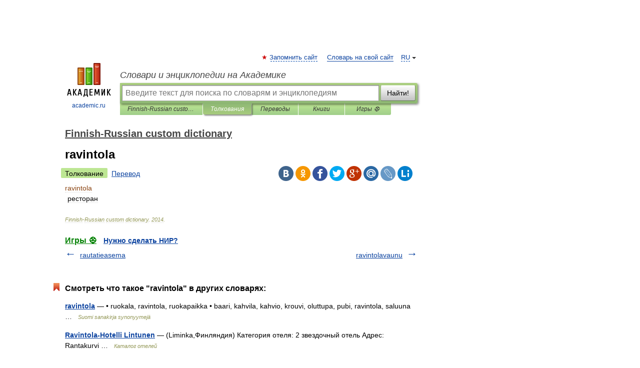

--- FILE ---
content_type: application/javascript; charset=utf-8
request_url: https://fundingchoicesmessages.google.com/f/AGSKWxW9RdP1LpviR-jttCxZTS7zz9tUZhtnJTQYNOOQbmsLKyp-GzllCxV-PIdD5Lmo0KesRm27XCKLc8d8ibiyhKPz8Rpns8BF0EkemJyX2Dx8UpeTN9MJWlNVN6ka3jBXM9CScZqHt332nKfGhMAaBXaWj3ItzmmUkheN-lQJnACz75N0wq3WpC0c-m2g/__adv/overlay//gads.js/ads.load.-google-adsense.-ad_leaderboard/
body_size: -1290
content:
window['0275bae1-9206-4b6a-ab1a-78f38e6a6326'] = true;